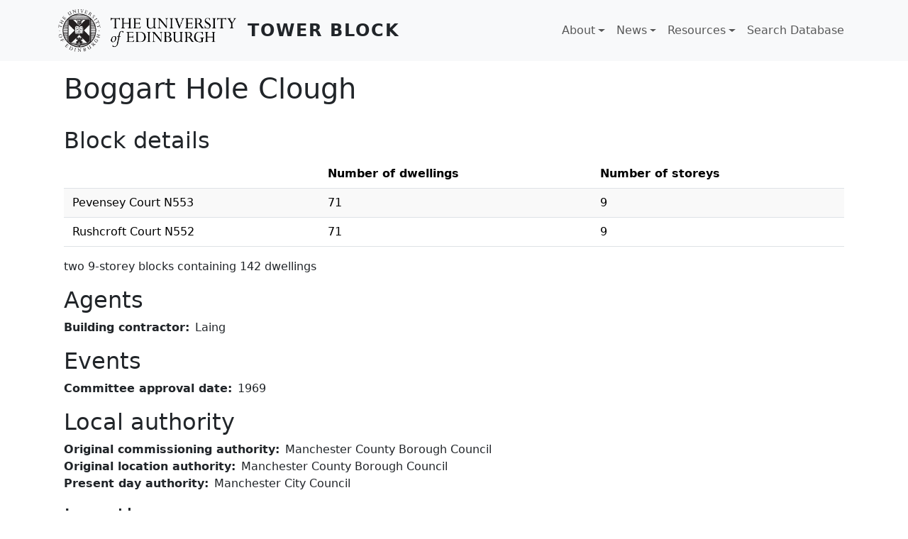

--- FILE ---
content_type: text/html; charset=UTF-8
request_url: https://www.towerblock.eca.ed.ac.uk/development/boggart-hole-clough
body_size: 17004
content:

<!DOCTYPE html>
<html lang="en" dir="ltr" class="h-100">
  <head>
    <meta charset="utf-8" />
<meta name="Generator" content="Drupal 10 (https://www.drupal.org)" />
<meta name="MobileOptimized" content="width" />
<meta name="HandheldFriendly" content="true" />
<meta name="viewport" content="width=device-width, initial-scale=1.0" />
<link rel="icon" href="/sites/default/files/favicon.png" type="image/png" />
<link rel="canonical" href="https://www.towerblock.eca.ed.ac.uk/development/boggart-hole-clough" />
<link rel="shortlink" href="https://www.towerblock.eca.ed.ac.uk/node/60774" />

    <title>Boggart Hole Clough | Tower Block</title>
    <link rel="stylesheet" media="all" href="/sites/default/files/css/css_0vJD3Erb6Rh_NXiXVzJIYnbPOrLzL8qm8QCloLAe8f4.css?delta=0&amp;language=en&amp;theme=b5subtheme&amp;include=eJx1jEEOwkAMAz-0ZU99UEKtZaWkQeu0qLweBJdeerE81sg6c9N8wFGbhYpNzMP62opGJHPIc64qxJmvTQcpDTxvaywo9xj4tuFi_Y3Cgwn_H-8dL9Zf3jyWzfAB2Jk5oA" />
<link rel="stylesheet" media="all" href="/sites/default/files/css/css_Qj1i2oNaZlqvZjShws0rdWEZn6rVuyA3MBXXsUY5nXQ.css?delta=1&amp;language=en&amp;theme=b5subtheme&amp;include=eJx1jEEOwkAMAz-0ZU99UEKtZaWkQeu0qLweBJdeerE81sg6c9N8wFGbhYpNzMP62opGJHPIc64qxJmvTQcpDTxvaywo9xj4tuFi_Y3Cgwn_H-8dL9Zf3jyWzfAB2Jk5oA" />

    
  </head>
  <body class="path-node page-node-type-original-development   d-flex flex-column h-100">
        <div class="visually-hidden-focusable skip-link p-3 container">
      <a href="#main-content" class="p-2">
        Skip to main content
      </a>
    </div>
    
      <div class="dialog-off-canvas-main-canvas d-flex flex-column h-100" data-off-canvas-main-canvas>
    

<header role="banner">
  

    <nav class="navbar navbar-expand-lg navbar-light text-dark bg-light">
    <div class="container d-flex">
        <div class="region region-nav-branding">
    <div id="block-b5subtheme-branding" class="block block-system block-system-branding-block">
  
    
  <div class="navbar-brand d-flex align-items-center">

    <a href="/" title="Home" rel="home" class="site-logo d-block">
    <img src="/sites/default/files/logo.png" alt="Home" fetchpriority="high" />
  </a>
  
  <div>
        <a href="/" title="Home" rel="home" class="site-title">
      Tower Block
    </a>
    
      </div>
</div>
</div>

  </div>


              <button class="navbar-toggler collapsed" type="button" data-bs-toggle="collapse"
                data-bs-target="#navbarSupportedContent" aria-controls="navbarSupportedContent"
                aria-expanded="false" aria-label="Toggle navigation">
          <span class="navbar-toggler-icon"></span>
        </button>

        <div class="collapse navbar-collapse justify-content-md-end" id="navbarSupportedContent">
            <div class="region region-nav-main">
    <nav role="navigation" aria-labelledby="block-b5subtheme-main-navigation-menu" id="block-b5subtheme-main-navigation" class="block block-menu navigation menu--main">
            
  <h5 class="visually-hidden" id="block-b5subtheme-main-navigation-menu">Main navigation</h5>
  

        
            <ul data-block="nav_main" class="navbar-nav justify-content-end flex-wrap nav-level-0">
                    <li class="nav-item dropdown">
          <a href="/about" class="nav-link dropdown-toggle" role="button" data-bs-toggle="dropdown" aria-expanded="false" title="Expand menu About" data-drupal-link-system-path="node/61295">About</a>
                  <ul data-block="nav_main" class="dropdown-menu nav-level-1">
                    <li class="nav-item">
          <a href="/about/project" class="dropdown-item" data-drupal-link-system-path="node/61294">The Project</a>
      </li>

                    <li class="nav-item">
          <a href="/about/team" class="dropdown-item" data-drupal-link-system-path="node/61296">The Team</a>
      </li>

                    <li class="nav-item">
          <a href="/about/archive" class="dropdown-item" data-drupal-link-system-path="node/61297">The Archive</a>
      </li>

                    <li class="nav-item">
          <a href="/about/our-partners" class="dropdown-item" data-drupal-link-system-path="node/61298">Our Partners</a>
      </li>

        </ul>
  
      </li>

                    <li class="nav-item dropdown">
          <a href="/news" class="nav-link dropdown-toggle" role="button" data-bs-toggle="dropdown" aria-expanded="false" title="Expand menu News" data-drupal-link-system-path="node/61299">News</a>
                  <ul data-block="nav_main" class="dropdown-menu nav-level-1">
                    <li class="nav-item">
          <a href="/content/events" class="dropdown-item" data-drupal-link-system-path="node/61303">Events</a>
      </li>

                    <li class="nav-item">
          <a href="/content/blog" class="dropdown-item" data-drupal-link-system-path="node/61302">Blog</a>
      </li>

        </ul>
  
      </li>

                    <li class="nav-item dropdown">
          <a href="/resources" class="nav-link dropdown-toggle" role="button" data-bs-toggle="dropdown" aria-expanded="false" title="Expand menu Resources" data-drupal-link-system-path="node/61301">Resources</a>
                  <ul data-block="nav_main" class="dropdown-menu nav-level-1">
                    <li class="nav-item">
          <a href="/content/tower-block-books" class="dropdown-item" data-drupal-link-system-path="node/61304">Tower Block books</a>
      </li>

                    <li class="nav-item">
          <a href="/content/blogs" class="dropdown-item" data-drupal-link-system-path="node/61305">Blogs</a>
      </li>

                    <li class="nav-item">
          <a href="/resources/websites" class="dropdown-item" data-drupal-link-system-path="node/61307">Websites</a>
      </li>

                    <li class="nav-item">
          <a href="/resources/texts" class="dropdown-item" data-drupal-link-system-path="node/61308">Texts</a>
      </li>

        </ul>
  
      </li>

                    <li class="nav-item">
          <a href="/developments" class="nav-link" data-drupal-link-system-path="developments">Search Database</a>
      </li>

        </ul>
  



  </nav>

  </div>

          
        </div>
          </div>
  </nav>
  
</header>

<main role="main">
  <a id="main-content" tabindex="-1"></a>
  
  
  

  <div class="container">
        <div class="row g-0">
            <div class="order-1 order-lg-2 col-12">
          <div class="region region-content">
    <div data-drupal-messages-fallback class="hidden"></div>
<div id="block-b5subtheme-page-title" class="block block-core block-page-title-block">
  
    
      
<h1><span class="field field--name-title field--type-string field--label-hidden">Boggart Hole Clough</span>
</h1>


  </div>
<div class="views-element-container block block-views block-views-blockblock-details-block-1" id="block-b5subtheme-views-block-block-details-block-1">
  
      <h2>Block details</h2>
    
      <div data-block="content"><div class="mb-3 view view-block-details view-id-block_details view-display-id-block_1 js-view-dom-id-5ebe65f2fc29fa74e36ea0da399aaa9a6d5bdd7deba486c7151700ff77fd5823">
  
    
      
      <div class="view-content">
      <table class="table table-striped views-table views-view-table cols-3">
        <thead>
      <tr>
                                                  <th class="views-field views-field-title" scope="col"></th>
                                                  <th id="view-field-indb-number-of-dwellings-table-column" class="views-field views-field-field-indb-number-of-dwellings" scope="col">Number of dwellings</th>
                                                  <th id="view-field-indb-number-of-storeys-table-column" class="views-field views-field-field-indb-number-of-storeys" scope="col">Number of storeys</th>
              </tr>
    </thead>
    <tbody>
          <tr>
                                                                                        <td class="views-field views-field-title">Pevensey Court N553          </td>
                                                                                        <td headers="view-field-indb-number-of-dwellings-table-column" class="views-field views-field-field-indb-number-of-dwellings">71          </td>
                                                                                        <td headers="view-field-indb-number-of-storeys-table-column" class="views-field views-field-field-indb-number-of-storeys">9          </td>
              </tr>
          <tr>
                                                                                        <td class="views-field views-field-title">Rushcroft Court N552          </td>
                                                                                        <td headers="view-field-indb-number-of-dwellings-table-column" class="views-field views-field-field-indb-number-of-dwellings">71          </td>
                                                                                        <td headers="view-field-indb-number-of-storeys-table-column" class="views-field views-field-field-indb-number-of-storeys">9          </td>
              </tr>
      </tbody>
</table>

    </div>
  
            <div class="view-footer">
      two 9-storey blocks containing 142 dwellings
    </div>
    </div>
</div>

  </div>
<div id="block-b5subtheme-content" class="block block-system block-system-main-block">
  
    
      
<article data-history-node-id="60774" class="node node--type-original-development node--view-mode-full">

  
    

  
  <div class="node__content">
    
<div  class="mb-3">
  <h2>Agents</h2>
    
  <div class="field field--name-field-tb-building-contractor field--type-entity-reference field--label-inline clearfix">
    <div class="field__label">Building contractor</div>
          <div class="field__items">
              <div class="field__item">Laing</div>
              </div>
      </div>

  </div>
<div  class="mb-3">
  <h2>Events</h2>
    
  <div class="field field--name-field-tb-committee-approval field--type-datetime field--label-inline clearfix">
    <div class="field__label">Committee approval date</div>
              <div class="field__item"><time datetime="1969-01-01T12:00:00Z" class="datetime">1969</time>
</div>
          </div>

  </div>
<div  class="mb-3">
  <h2>Local authority</h2>
    
  <div class="field field--name-field-original-tb-commiss-auth field--type-entity-reference field--label-inline clearfix">
    <div class="field__label">Original commissioning authority</div>
          <div class="field__items">
              <div class="field__item">Manchester County Borough Council</div>
              </div>
      </div>

  <div class="field field--name-field-tb-orig-location-auth field--type-entity-reference field--label-inline clearfix">
    <div class="field__label">Original location authority</div>
          <div class="field__items">
              <div class="field__item">Manchester County Borough Council</div>
              </div>
      </div>

  <div class="field field--name-field-tb-present-day-authority field--type-entity-reference field--label-inline clearfix">
    <div class="field__label">Present day authority</div>
          <div class="field__items">
              <div class="field__item">Manchester City Council</div>
              </div>
      </div>

  </div>
<div  class="mb-3">
  <h2>Location</h2>
    
  <div class="field field--name-field-tb-postcode field--type-string field--label-inline clearfix">
    <div class="field__label">Postcode</div>
          <div class="field__items">
              <div class="field__item">M9 7DU</div>
          <div class="field__item">M9 7DX</div>
              </div>
      </div>

  <div class="field field--name-field-tb-other-location-names field--type-string field--label-inline clearfix">
    <div class="field__label">Other location names</div>
              <div class="field__item">Weybourne Avenue</div>
          </div>

  </div>
<div  class="mb-5">
    <div class="container">

      <div class="field field--name-field-tb-image field--type-image field--label-hidden field__items row">
      
        <div class="field__item col-xs-12 col-lg-4">  <a href="/sites/default/files/N11-07.jpg"><img loading="lazy" src="/sites/default/files/styles/overview_thumbnail__400_x_300_/public/N11-07.jpg?itok=IIxfpx8H" width="400" height="300" alt="View of Rushcroft Court" class="img-fluid image-style-overview-thumbnail__400-x-300-" />

</a>

          <div class="p-1">
            1987<br>
            View of Rushcroft Court
          </div>
        </div>

          </div>
  
</div>


  </div><section class="field field--name-comment-node-original-developm field--type-comment field--label-hidden comment-wrapper">
  
  

  
</section>

  <div class="field field--name-field-tb-original-dev-name field--type-string field--label-above">
    <div class="field__label">Original development name</div>
              <div class="field__item">Boggart Hole Clough</div>
          </div>

  <div class="field field--name-field-tb-name-of-block field--type-entity-reference field--label-above">
    <div class="field__label">Multi-storey block names</div>
          <div class="field__items">
              <div class="field__item">Rushcroft Court N552</div>
          <div class="field__item">Pevensey Court N553</div>
              </div>
      </div>

  <div class="field field--name-field-tb-multi-storey-details field--type-string-long field--label-above">
    <div class="field__label">Multi-storey block details</div>
              <div class="field__item">two 9-storey blocks containing 142 dwellings</div>
          </div>

  <div class="field field--name-field-tb-postcode-area field--type-string field--label-above">
    <div class="field__label">Postcode area</div>
              <div class="field__item">M9</div>
          </div>

  <div class="field field--name-field-image-dates field--type-string-long field--label-inline clearfix">
    <div class="field__label">Image dates</div>
              <div class="field__item">1987</div>
          </div>

  <div class="field field--name-field-image-details field--type-string-long field--label-inline clearfix">
    <div class="field__label">Image details</div>
              <div class="field__item">View of Rushcroft Court</div>
          </div>

  </div>

</article>

  </div>

  </div>

      </div>
          </div>
  </div>

</main>

<footer role="contentinfo" class="mt-auto   footer-light text-dark bg-light">
  <div class="container">
      <div class="region region-footer">
    <nav role="navigation" aria-labelledby="block-b5subtheme-footer-menu" id="block-b5subtheme-footer" class="block block-menu navigation menu--footer">
            
  <h5 class="visually-hidden" id="block-b5subtheme-footer-menu">Footer</h5>
  

    
  <div class="d-flex bd-highlight">
    <div class="p-2 me-auto bd-highlight">
      <ul class="nav">
        <li class="nav-item">
          <a class="nav-link text-secondary" href="https://twitter.com/tower_blocks">Twitter <i class="bi bi-twitter"></i></a>
        </li>
        <li class="nav-item">
          <a class="nav-link text-secondary" href="https://www.facebook.com/TowerBlockUK/">Facebook <i class="bi bi-facebook"></i></a>
        </li>
      </ul>
    </div>
    <div class="p-2 ms-auto bd-highlight">
      <img src="/sites/default/files/HLF LOGO.jpg">
    </div>
  </div>

    <ul class="nav justify-content-center">
      <li class="nav-item">
        <a class="nav-link text-secondary" href="https://www.ed.ac.uk/about/website/website-terms-conditions">Terms &amp; conditions</a>
      </li>
      <li class="nav-item">
        <a class="nav-link text-secondary" href="https://www.ed.ac.uk/about/website/privacy">Privacy &amp; cookies</a>
      </li>
      <li class="nav-item">
        <a class="nav-link text-secondary" href="https://www.ed.ac.uk/about/website/accessibility">Website accessibility</a>
      </li>
      <li class="nav-item">
        <a class="nav-link text-secondary" href="https://www.ed.ac.uk/about/website/freedom-information">Freedom of Information Publication Scheme</a>
      </li>
    </ul>

  </nav>

  </div>

  </div>
</footer>

  </div>

    
    <script type="application/json" data-drupal-selector="drupal-settings-json">{"path":{"baseUrl":"\/","pathPrefix":"","currentPath":"node\/60774","currentPathIsAdmin":false,"isFront":false,"currentLanguage":"en"},"pluralDelimiter":"\u0003","suppressDeprecationErrors":true,"field_group":{"html_element":{"mode":"default","context":"view","settings":{"classes":"mb-3","show_empty_fields":false,"id":"","label_as_html":false,"element":"div","show_label":true,"label_element":"h2","label_element_classes":"","attributes":"","effect":"none","speed":"fast"}}},"user":{"uid":0,"permissionsHash":"9592405eece211853ceb03cf214e97f18ca58e8339ab23efef3c8ddc9558f2aa"}}</script>
<script src="/sites/default/files/js/js_wUYTXwYhrcphkdpMkSPJ30snBmhigm8T2FSaxpdAznM.js?scope=footer&amp;delta=0&amp;language=en&amp;theme=b5subtheme&amp;include=eJxLMi0uTSrJSM1N1U_PyU9KzNEtLqnMycxL10nKzy8pLilKLDDVRzB1s4p1cxJLUotLAIAzFhE"></script>

  </body>
</html>
